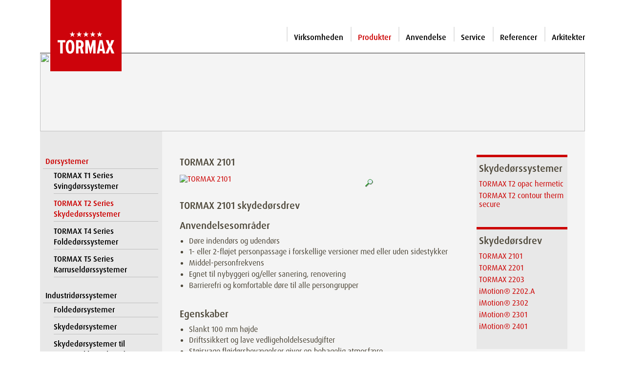

--- FILE ---
content_type: text/html; charset=UTF-8
request_url: https://www.tormax.dk/dk/1/produkter/automatiske-d-re/skyded-re/skyded-rsdrev/tormax-2101/tcomid_72.html?PHPSESSID=bkeobu7cstj77aovhvru0p3l2f
body_size: 5902
content:
<!DOCTYPE html>
<!--[if	 lt IE 7 ]><html class="ie ie6" lang="dk"> <![endif]-->
<!--[if IE 7 ]><html class="ie ie7" lang="dk"> <![endif]-->
<!--[if IE 8 ]><html class="ie ie8" lang="dk"> <![endif]-->
<!--[if (gte IE 9)|!(IE)]><!--><html lang="dk"> <!--<![endif]-->
<head>
<meta http-equiv="Content-Type" content="text/html; charset=utf-8" />
<meta name="Description"      content="Automatiske dørsystemer. The passion to drives door. TORMAX is one of the world's leading manufacturers of automatic doors." />
<meta name="Keywords"         content="" />
<meta name="page-topic"       content="" />
<meta name="page-type"        content="Information" />
<meta name="audience"         content="Alle" />
<meta name="author"           content="TORMAX | A Division of LANDERT Group AG" />
<meta name="publisher"        content="TORMAX | A Division of LANDERT Group AG" />
<meta name="copyright"        content="TORMAX | A Division of LANDERT Group AG" />
<meta name="revisit-after"    content="30 days" />
<meta name="date"             content="2023-09-14T09:10:24+00:00" />
<meta name="Content-Language" content="dk" />
<link rel="icon" href="https://www.tormax.com/images/favicons/favicon.ico"/>
<link rel="icon" href="https://www.tormax.com/images/favicons/favicon.svg" type="image/svg+xml">
<link rel="apple-touch-icon-precomposed" sizes="76x76" href="https://www.tormax.com/images/favicons/apple-touch-icon-76x76.png"/>
<link rel="apple-touch-icon-precomposed" sizes="120x120" href="https://www.tormax.com/images/favicons/apple-touch-icon-120x120.png"/>
<link rel="apple-touch-icon-precomposed" sizes="152x152" href="https://www.tormax.com/images/favicons/apple-touch-icon-152x152.png"/>
<link rel="apple-touch-icon-precomposed" sizes="512x512" href="https://www.tormax.com/images/favicons/apple-touch-icon-512x512.png"/>
<link rel="apple-touch-icon" href="https://www.tormax.com/images/favicons/apple-touch-icon-512x512.png"/>
<link rel="icon" type="image/png" href="https://www.tormax.com/images/favicons/favicon-16x16.png" sizes="16x16"/>
<link rel="icon" type="image/png" href="https://www.tormax.com/images/favicons/favicon-32x32.png" sizes="32x32"/>
<link rel="icon" type="image/png" href="https://www.tormax.com/images/favicons/favicon-96x96.png" sizes="96x96"/>
<link rel="icon" type="image/png" href="https://www.tormax.com/images/favicons/android-chrome-192x192.png" sizes="192x192"/>
<meta name="msapplication-square70x70logo" content="/images/favicons/tile-72x72.png"/>
<meta name="msapplication-square150x150logo" content="/images/favicons/tile-152x152.png"/>
<meta name="msapplication-square310x310logo" content="/images/favicons/tile-256x256.png"/>
<meta name="google-site-verification" content="7mer6F5dpEHtjcxCM7h2Tik7GzZSTNDj9mkce5IO8yE" />
<title>TORMAX | Produkter - Dørsystemer - TORMAX T2 Series<br>Skydedørssystemer - TORMAX 2101</title>

<meta http-equiv="Content-Style-Type" content="text/css" />
<meta name="viewport" content="width=device-width, initial-scale=1, maximum-scale=1">
<link type="text/css" media="screen, projection, print" rel="stylesheet" href="/css/bootstrap/bootstrap.min.css" />
<link type="text/css" media="screen, projection, print" rel="stylesheet" href="/css/bootstrap-icons/font/bootstrap-icons.min.css" />
<link rel="stylesheet" type="text/css" href="/scripts/jquery-ui-1.13.2/jquery-ui.min.css" media="screen, projection" />
<link rel="stylesheet" type="text/css" href="/css/tormax_main.css?20260122" media="screen, projection, print" />
<link rel="stylesheet" type="text/css" href="/css/jquery.mmenu.positioning.css" media="screen, projection, print" />
<link type="text/css" media="screen, projection, print" rel="stylesheet" href="/css/layout.css" />
<script src="/scripts/jquery-3.7.0.min.js"></script>
<script src="/scripts/jquery-ui-1.13.2/jquery-ui.min.js"></script>
<script src="/scripts/jquery.mmenu.min.all.js" type="text/javascript" language="javascript"></script>
<script src="/scripts/bootstrap/bootstrap.min.js" type="text/javascript" language="javascript"></script>
<script src="/scripts/functions.js" type="text/javascript" language="javascript"></script>
<link rel="stylesheet" type="text/css" href="/css/tormax_print.css" media="print" />
<!--[if lt IE 8]>
<link rel="stylesheet" type="text/css" media="screen" href="/css/ie.css" />
<![endif]-->
<!--[if lt IE 7]>
<link rel="stylesheet" type="text/css" media="screen" href="/css/ie6.css" />
<![endif]-->
<script type="text/javascript">
  // <![CDATA[
  var country = "TORMAX Worldwide";
  // ]]>
</script>
<!-- Google tag (gtag.js) -->
<script async src="https://www.googletagmanager.com/gtag/js?id=G-9PH7L7K579"></script>
<script>
  window.dataLayer = window.dataLayer || [];
  function gtag(){dataLayer.push(arguments);}
  gtag('js', new Date());

  gtag('config', 'G-9PH7L7K579');
</script>
</head>

<body>
	<div class="container">
    <header id="header" class="d-flex">			<span id="mobiburger" class="d-lg-none"><a id="hamburger" class="" href="#navi_mobile"><span></span></a></span>
    	<figure><a href="/dk?PHPSESSID=bkeobu7cstj77aovhvru0p3l2f" title="home" id="home_link"><img src="/images/template/tormax_logo.svg" alt="TORMAX Logo" id="logo" /></a></figure>
			<div id="header_right">
				<div id="print_slogan" style="margin-left: 200px;"></div>
				<div id="print_anschrift">TORMAX Danmark A/S | 7323 Give | info@tormax.dk</div>
				<div id="service_navigation" class=""> &nbsp;
                    </div>
				<div id="main_navigation" class="m-0 d-none d-lg-block">
																<ul>
<li><a title="Virksomheden" href="/dk/2/virksomheden.html?PHPSESSID=bkeobu7cstj77aovhvru0p3l2f">Virksomheden</a></li><li><a class="current" title="Produkter" href="/dk/1/produkter.html?PHPSESSID=bkeobu7cstj77aovhvru0p3l2f">Produkter</a></li><li><a title="Anvendelse" href="/dk/4/anvendelse.html?PHPSESSID=bkeobu7cstj77aovhvru0p3l2f">Anvendelse</a></li><li><a title="Service" href="/dk/6/service.html?PHPSESSID=bkeobu7cstj77aovhvru0p3l2f">Service</a></li><li><a title="Referencer" href="/dk/5/referencer.html?PHPSESSID=bkeobu7cstj77aovhvru0p3l2f">Referencer</a></li><li><a title="Arkitekter" href="/dk/7/arkitekter.html?PHPSESSID=bkeobu7cstj77aovhvru0p3l2f">Arkitekter</a></li></ul>									</div>
			</div>
    </header><!--Ende Header -->

    <div id="content">    	<div id="impressions">
							<img src="https://www.tormax.com/images/impressions/TX_50_Product.jpg">
						</div>
<div id="main" class="wrapper d-flex align-items-stretch">
<div id="div_navigation_links" class="pt-md-5 d-none d-lg-block">
<ul class="three columns navmenu" id="navigation_links">
<li class="current">
<a title="Dørsystemer" href="/dk/1/produkter/d-rsystemer/tcomid_35.html?PHPSESSID=bkeobu7cstj77aovhvru0p3l2f">Dørsystemer</a><ul>
<li class="sub"><a title="TORMAX T1 Series<br>Svingdørssystemer" href="/dk/1/produkter/d-rsystemer/tormax-t1-series-br-svingd-rssystemer/tcomid_38.html">TORMAX T1 Series<br>Svingdørssystemer</a>
<ul>
</ul>
</li>
<li class="current"><a title="TORMAX T2 Series<br>Skydedørssystemer" href="/dk/1/produkter/d-rsystemer/tormax-t2-series-br-skyded-rssystemer/tcomid_37.html">TORMAX T2 Series<br>Skydedørssystemer</a>
<ul>
</ul>
</li>
<li><a title="TORMAX T4 Series<br>Foldedørssystemer" href="/dk/1/produkter/d-rsystemer/tormax-t4-series-br-folded-rssystemer/tcomid_40.html">TORMAX T4 Series<br>Foldedørssystemer</a>
</li>
<li><a title="TORMAX T5 Series<br>Karruseldørssystemer" href="/dk/1/produkter/d-rsystemer/tormax-t5-series-br-karruseld-rssystemer/tcomid_39.html">TORMAX T5 Series<br>Karruseldørssystemer</a>
</li>
</ul>
</li>
<li style="display:none;">
<a title="iMotion Teknologi" href="/dk/1/produkter/imotion-teknologi/tcomid_48.html?PHPSESSID=bkeobu7cstj77aovhvru0p3l2f">iMotion Teknologi</a></li>
<li style="display:none;">
<a title="Sikre automatiske døre" href="/dk/1/produkter/sikre-automatiske-d-re/tcomid_60.html?PHPSESSID=bkeobu7cstj77aovhvru0p3l2f">Sikre automatiske døre</a></li>
<li style="padding-bottom:18px; display:none;">
<a title="Downloads" href="/dk/1/produkter/downloads/tcomid_41.html?PHPSESSID=bkeobu7cstj77aovhvru0p3l2f">Downloads</a></li>
<li>
<a title="Industridørssystemer" href="/dk/1/produkter/industrid-rssystemer/tcomid_89.html?PHPSESSID=bkeobu7cstj77aovhvru0p3l2f">Industridørssystemer</a><ul>
<li><a title="Foldedørsystemer" href="/dk/1/produkter/d-rsystemer/folded-rsystemer/tcomid_90.html?PHPSESSID=bkeobu7cstj77aovhvru0p3l2f">Foldedørsystemer</a>
</li>
<li><a title="Skydedørsystemer" href="/dk/1/produkter/d-rsystemer/skyded-rsystemer/tcomid_92.html?PHPSESSID=bkeobu7cstj77aovhvru0p3l2f">Skydedørsystemer</a>
</li>
<li><a title="Skydedørsystemer til sammenklappelige døre" href="/dk/1/produkter/d-rsystemer/skyded-rsystemer-til-sammenklappelige-d-re/tcomid_91.html?PHPSESSID=bkeobu7cstj77aovhvru0p3l2f">Skydedørsystemer til sammenklappelige døre</a>
</li>
<li><a title="Teleskopiske skydedørsystemer" href="/dk/1/produkter/d-rsystemer/teleskopiske-skyded-rsystemer/tcomid_93.html?PHPSESSID=bkeobu7cstj77aovhvru0p3l2f">Teleskopiske skydedørsystemer</a>
</li>
<li><a title="Vandrette sektionsdørsystemer" href="/dk/1/produkter/d-rsystemer/vandrette-sektionsd-rsystemer/tcomid_94.html?PHPSESSID=bkeobu7cstj77aovhvru0p3l2f">Vandrette sektionsdørsystemer</a>
</li>
</ul>
</li>
<li class="nav2_padding" style="margin-top:20px;">
<a title="Sikkerhedsnorm DS EN 16005 " href="/dk/91/produkter/sikkerhedsnorm-ds-en-16005.html?PHPSESSID=bkeobu7cstj77aovhvru0p3l2f">Sikkerhedsnorm DS EN 16005 </a></li>
<li>
<a title="Lufttæpper" href="/dk/24/produkter/luftt-pper.html?PHPSESSID=bkeobu7cstj77aovhvru0p3l2f">Lufttæpper</a><ul>
<li><a title="Styring og vandregulering" href="/dk/26/produkter/d-rsystemer/styring-og-vandregulering.html?PHPSESSID=bkeobu7cstj77aovhvru0p3l2f">Styring og vandregulering</a>
</li>
<li><a title="Standard" href="/dk/27/produkter/d-rsystemer/standard.html?PHPSESSID=bkeobu7cstj77aovhvru0p3l2f">Standard</a>
</li>
<li><a title="Indbygning" href="/dk/41/produkter/d-rsystemer/indbygning.html?PHPSESSID=bkeobu7cstj77aovhvru0p3l2f">Indbygning</a>
</li>
<li><a title="Design" href="/dk/42/produkter/d-rsystemer/design.html?PHPSESSID=bkeobu7cstj77aovhvru0p3l2f">Design</a>
</li>
<li><a title="Industri" href="/dk/43/produkter/d-rsystemer/industri.html?PHPSESSID=bkeobu7cstj77aovhvru0p3l2f">Industri</a>
</li>
<li><a title="Karruseldør" href="/dk/45/produkter/d-rsystemer/karruseld-r.html?PHPSESSID=bkeobu7cstj77aovhvru0p3l2f">Karruseldør</a>
</li>
</ul>
</li>
<li>
<a title="SEA Port- og Bomanlæg" href="/dk/68/produkter/sea-port--og-bomanl-g.html?PHPSESSID=bkeobu7cstj77aovhvru0p3l2f">SEA Port- og Bomanlæg</a><ul>
<li><a title="Bomanlæg" href="/dk/69/produkter/d-rsystemer/bomanl-g.html?PHPSESSID=bkeobu7cstj77aovhvru0p3l2f">Bomanlæg</a>
</li>
<li><a title="Skydeporte" href="/dk/70/produkter/d-rsystemer/skydeporte.html?PHPSESSID=bkeobu7cstj77aovhvru0p3l2f">Skydeporte</a>
</li>
<li><a title="Hængslede porte" href="/dk/71/produkter/d-rsystemer/h-ngslede-porte.html?PHPSESSID=bkeobu7cstj77aovhvru0p3l2f">Hængslede porte</a>
</li>
<li><a title="Pullerter" href="/dk/72/produkter/d-rsystemer/pullerter.html?PHPSESSID=bkeobu7cstj77aovhvru0p3l2f">Pullerter</a>
</li>
</ul>
</li>
</ul>
</div>
     <div id="main_content" class="p-4 p-md-5 pt-md-5 container" >
				<div id="main_container" class="row">
            
<script src="/scripts/jquery.magnify-1.0.2.js" type="text/javascript" language="javascript" charset="utf-8"></script>
<script type="text/javascript">

$(function() {
	$("#d1").magnify({
	lensWidth: 60,
	lensHeight: 60,
      onBeforeShow : function() {
          if ($.browser.msie && $.browser.version == '6.0')
               $("select").css("visibility","hidden");
          },
     onAfterHide : function() {
          if ($.browser.msie && $.browser.version == '6.0')
               $("select").css("visibility","visible");
     }
}); 
});
</script>

<div class="col-12 col-lg-9 ps-0 mb-2">
    	<h1>TORMAX 2101</h1>
    	<a href="https://www.tormax.com/images/website/produkte-fotos/tormax-2101-drive_240_1111_280.jpg" id="d1"><img src="https://www.tormax.com/images/website/produkte-fotos/tormax-2101-drive-mid_240_400_101.jpg" width="400" height="101" alt="TORMAX 2101" title="TORMAX 2101" /><p class="bild_legende_blank">&nbsp;</p></a><img style="display:block;margin-left:380px;margin-top:-35px;" src="/images/lupe.gif" width="16" height="16" alt="Lupe" />    <div style="height:20px;" class="clear_div"></div>
    <div style="padding-right:20px;">
        <h3>TORMAX 2101 skyded&oslash;rsdrev</h3>
<h3>Anvendelsesomr&aring;der</h3>
<ul>
<li>D&oslash;re indend&oslash;rs og udend&oslash;rs</li>
<li>1- eller 2-fl&oslash;jet personpassage i forskellige versioner med eller uden sidestykker</li>
<li>Middel-personfrekvens</li>
<li>Egnet til nybyggeri og/eller sanering, renovering</li>
<li>Barrierefri og komfortable d&oslash;re til alle persongrupper</li>
</ul>
<h3>Egenskaber</h3>
<ul>
<li>Slankt 100 mm h&oslash;jde</li>
<li>Driftssikkert og lave vedligeholdelsesudgifter</li>
<li>St&oslash;jsvage fl&oslash;jd&oslash;rsbev&aelig;gelser giver en behagelig atmosf&aelig;re</li>
<li>Elektromekanisk skyded&oslash;rsdrev med DC-motor</li>
<li>Programmerbar og selvindl&aelig;rende processorstyring</li>
</ul>
<h3>Tekniske detaljer</h3>
<ul>
<li>D&oslash;rfl&oslash;jens v&aelig;gt maks:. 1 &times; 100 kg eller 2 &times; 100 kg</li>
<li>D&oslash;rens &aring;bningsbredde:<br />enfl&oslash;jet: 800 &ndash; 2000 mm<br />tofl&oslash;jet: 800 &ndash; 2900 mm</li>
</ul>
<h3>Tilbeh&oslash;r (option)</h3>
<ul>
<li>Betjeningspanel med 5 driftsformer (yderligere: reduceret &aring;bning og udgang)</li>
<li>T&amp;Elektromekanisk l&aring;s</li>
<li>N&oslash;glekontakt</li>
<li>N&oslash;dstr&oslash;msmodul for n&oslash;d&aring;bnefunktion</li>
<li>N&oslash;dstr&oslash;msmodul for n&oslash;d&aring;bnefunktion samt tidsbegr&aelig;nset fortsat drift</li>
</ul>
<h3>Opfyldte direktiver og normer</h3>
<ul>
<li>CE (2006/95/EG, 2004/108/EG, 2006/42/EG)</li>
<li>T&uuml;V (EN 16005, 1 million cyklusser med 4000 cyklusser pr. dag)</li>
<li>RoHS</li>
</ul>    </div>
    <div class="clear_div"></div>
    
</div><!-- layout_width_76 -->

<div class="col-12 col-lg-3 pe-0 mt-4 mt-md-0">
<div class="d-none d-lg-block"><div id="nav5_menu">
<h3>Skydedørssystemer</h3>
<ul class="ul_none_bullet">
<li><a title="TORMAX T2 opac hermetic" href="/dk/1/produkter/d-rsystemer/tormax-t2-series-br-skyded-rssystemer//tormax-t2-opac-hermetic/tcomid_83.html?PHPSESSID=bkeobu7cstj77aovhvru0p3l2f">TORMAX T2 opac hermetic</a></li>
<li><a title="TORMAX T2 contour therm secure" href="/dk/1/produkter/d-rsystemer/tormax-t2-series-br-skyded-rssystemer//tormax-t2-contour-therm-secure/tcomid_84.html?PHPSESSID=bkeobu7cstj77aovhvru0p3l2f">TORMAX T2 contour therm secure</a></li>
</li>
</ul>
</div><div id="nav5_menu">
<h3>Skydedørsdrev</h3>
<ul class="ul_none_bullet">
<li class="current"><a title="TORMAX 2101" href="/dk/1/produkter/d-rsystemer/tormax-t2-series-br-skyded-rssystemer//tormax-2101/tcomid_72.html?PHPSESSID=bkeobu7cstj77aovhvru0p3l2f">TORMAX 2101</a></li>
<li><a title="TORMAX 2201" href="/dk/1/produkter/d-rsystemer/tormax-t2-series-br-skyded-rssystemer//tormax-2201/tcomid_45.html?PHPSESSID=bkeobu7cstj77aovhvru0p3l2f">TORMAX 2201</a></li>
<li><a title="TORMAX 2203" href="/dk/1/produkter/d-rsystemer/tormax-t2-series-br-skyded-rssystemer//tormax-2203/tcomid_95.html?PHPSESSID=bkeobu7cstj77aovhvru0p3l2f">TORMAX 2203</a></li>
<li><a title="iMotion® 2202.A" href="/dk/1/produkter/d-rsystemer/tormax-t2-series-br-skyded-rssystemer//imotion-2202-a/tcomid_62.html?PHPSESSID=bkeobu7cstj77aovhvru0p3l2f">iMotion® 2202.A</a></li>
<li><a title="iMotion® 2302" href="/dk/1/produkter/d-rsystemer/tormax-t2-series-br-skyded-rssystemer//imotion-2302/tcomid_73.html?PHPSESSID=bkeobu7cstj77aovhvru0p3l2f">iMotion® 2302</a></li>
<li><a title="iMotion® 2301" href="/dk/1/produkter/d-rsystemer/tormax-t2-series-br-skyded-rssystemer//imotion-2301/tcomid_42.html?PHPSESSID=bkeobu7cstj77aovhvru0p3l2f">iMotion® 2301</a></li>
<li><a title="iMotion® 2401" href="/dk/1/produkter/d-rsystemer/tormax-t2-series-br-skyded-rssystemer//imotion-2401/tcomid_43.html?PHPSESSID=bkeobu7cstj77aovhvru0p3l2f">iMotion® 2401</a></li>
</li>
</ul>
</div></div></div>
<div class="col-12 p-0 mt-4 mt-md-0 antrieb_download">
<p></p><div class="link_box">
<h3>Downloads</h3>
<ul class="ul_none_bullet ul_bullet">
<li><a href="https://www.tormax.com/file_download/mama/tormax/PDF/wt-342_da_broschuere_t2_sliding_door_system_low.pdf" target="_blank">Brochure | TORMAX T2 Series sliding door systems</a></li>
<li><a href="https://www.tormax.com/file_download/mama/tormax/PDF/wt-351_da_brochure_ip65_ip68_low.pdf" target="_blank">Brochure | TORMAX IP65 and IP68 system solutions</a></li>
<li><a href="https://www.tormax.com/file_download/mama/tormax/PDF/wt-333_da_image_low.pdf" target="_blank">Brochure | TORMAX "the passion to drive doors"</a></li>
<li><a href="https://www.tormax.com/file_download/mama/tormax/PDF/we076_en_sqs_iso9001_landert_0924.pdf" target="_blank">Certificate | SQS ISO 9001:2015 LANDERT Group AG</a></li>
<li><a href="https://www.tormax.com/file_download/mama/tormax/PDF/t2048_d_zertifikat_2101_2202A_2301_2401_IP68.pdf" target="_blank">Certificate | Eurofins, IP68 - TORMAX 2101, iMotion 2202.A, 2301 and 2401 sliding door drives</a></li>
<li><a href="https://www.tormax.com/file_download/mama/tormax/PDF/t2135_en_certificate_tuev_tormax_t2_2101_2203.pdf" target="_blank">Certificate | TÜV - TORMAX T2 systems and drives - TORMAX 2101, 2101.IP68, 2203, 2203.HB, 2203.UL, 2203.HB-UL</a></li>
<li><a href="https://www.tormax.com/file_download/mama/tormax/PDF/t2136_en_certificate_ul325_tormax_t2_2101_2203.pdf" target="_blank">Certificate | TÜV (UL) - T2 systems and drives - TORMAX 2101, 2101.IP68, 2203, 2203.HB, 2203.UL, 2203.HB-UL</a></li>
<li><a href="https://www.tormax.com/file_download/mama/tormax/PDF/wt_267_e_flyer_lr_32therm.pdf" target="_blank">Flyer | LR 32THERM</a></li>
<li><a href="https://www.tormax.com/file_download/mama/tormax/PDF/t_1420_e_barrierefreies_bauen.pdf" target="_blank">Planning Document | Barrier-Free Building</a></li>
<li><a href="https://www.tormax.com/file_download/mama/tormax/PDF/t_1772_EN16005_Planungsunterlage.pdf" target="_blank">Planning Document | EN 16005</a></li>
<li><a href="https://www.tormax.com/file_download/mama/tormax/PDF/t_1668_daen_t2101.pdf" target="_blank">Product information | TORMAX 2101 sliding door drive</a></li>

</ul>
</div><!-- link_box -->
</div><!-- layout_width_24 -->
			</div><!-- main_container -->            </div><!-- main_content -->
                        
        </div><!-- main -->
    <!--Nicht auf Startseite-->
	    </div><!-- background_left -->
    		<div id="footer">
      <ul id="service_links">
<li><a title="Kontakt" href="/dk/20/kontakt.html?PHPSESSID=bkeobu7cstj77aovhvru0p3l2f">Kontakt</a></li>
<li><a title="Sitemap" href="/dk/19/sitemap.html?PHPSESSID=bkeobu7cstj77aovhvru0p3l2f">Sitemap</a></li>
<li><a title="Juridisk" href="/dk/9/juridisk.html?PHPSESSID=bkeobu7cstj77aovhvru0p3l2f">Juridisk</a></li>
<li><a title="Disclaimer" href="/dk/8/disclaimer.html?PHPSESSID=bkeobu7cstj77aovhvru0p3l2f">Disclaimer</a></li>
</ul>
      <div id="copyright">&copy;&nbsp;2026&nbsp;&nbsp;<a href="http://www.tormax.com" target="_blank">TORMAX</a></div>
    </div><!-- footer --> 
    </div><!-- content -->  
    <nav id="navi_mobile">
    
	<ul>
<li><a href="/dk/2/virksomheden.html?PHPSESSID=bkeobu7cstj77aovhvru0p3l2f">Virksomheden</a>
	<ul>
<li><a href="/dk/11/virksomheden/pr-sentation.html?PHPSESSID=bkeobu7cstj77aovhvru0p3l2f">Præsentation</a></li>
<li><a href="/dk/3/virksomheden/nyheder.html?PHPSESSID=bkeobu7cstj77aovhvru0p3l2f">Nyheder</a></li>
<li><a href="/dk/10/virksomheden/kontakt.html?PHPSESSID=bkeobu7cstj77aovhvru0p3l2f">Kontakt</a>
	<ul>
<li><a href="/dk/18/virksomheden/kontakt/e-mail.html?PHPSESSID=bkeobu7cstj77aovhvru0p3l2f">E-Mail</a></li>
<li><a href="/dk/22/virksomheden/kontakt/s-dan-finder-du-os.html?PHPSESSID=bkeobu7cstj77aovhvru0p3l2f">Sådan finder du os</a></li>
</ul>
</li>
<li><a href="/dk/23/virksomheden/job-hos-tormax.html?PHPSESSID=bkeobu7cstj77aovhvru0p3l2f">Job hos TORMAX</a></li>
</ul>
</li>
<li class="current"><a href="/dk/1/produkter.html?PHPSESSID=bkeobu7cstj77aovhvru0p3l2f">Produkter</a>
	<ul>
<li><a href="/dk/1/produkter/d-rsystemer/tcomid_35.html?PHPSESSID=bkeobu7cstj77aovhvru0p3l2f">Dørsystemer</a>
	<ul>
<li><a href="/dk/1/produkter/d-rsystemer/tormax-t1-series-br-svingd-rssystemer/tcomid_38.html?PHPSESSID=bkeobu7cstj77aovhvru0p3l2f">TORMAX T1 Series<br>Svingdørssystemer</a>
	<ul>
<li><a href="/dk/1/produkter/d-rsystemer/tormax-t1-series-br-svingd-rssystemer/svingd-rsdrev/tcomid_52.html?PHPSESSID=bkeobu7cstj77aovhvru0p3l2f">Svingdørsdrev</a>
	<ul>
<li><a href="/dk/1/produkter/d-rsystemer/tormax-t1-series-br-svingd-rssystemer/svingd-rsdrev/tormax-1102/tcomid_78.html?PHPSESSID=bkeobu7cstj77aovhvru0p3l2f">TORMAX 1102</a></li>
<li><a href="/dk/1/produkter/d-rsystemer/tormax-t1-series-br-svingd-rssystemer/svingd-rsdrev/tormax-1201/tcomid_79.html?PHPSESSID=bkeobu7cstj77aovhvru0p3l2f">TORMAX 1201</a></li>
<li><a href="/dk/1/produkter/d-rsystemer/tormax-t1-series-br-svingd-rssystemer/svingd-rsdrev/imotion-1301/tcomid_53.html?PHPSESSID=bkeobu7cstj77aovhvru0p3l2f">iMotion® 1301</a></li>
<li><a href="/dk/1/produkter/d-rsystemer/tormax-t1-series-br-svingd-rssystemer/svingd-rsdrev/imotion-1302-ki/tcomid_86.html?PHPSESSID=bkeobu7cstj77aovhvru0p3l2f">iMotion® 1302.KI</a></li>
<li><a href="/dk/1/produkter/d-rsystemer/tormax-t1-series-br-svingd-rssystemer/svingd-rsdrev/imotion-1401/tcomid_54.html?PHPSESSID=bkeobu7cstj77aovhvru0p3l2f">iMotion® 1401</a></li>
</ul>
</li>
</ul>
</li>
<li><a href="/dk/1/produkter/d-rsystemer/tormax-t2-series-br-skyded-rssystemer/tcomid_37.html?PHPSESSID=bkeobu7cstj77aovhvru0p3l2f">TORMAX T2 Series<br>Skydedørssystemer</a>
	<ul>
<li><a href="/dk/1/produkter/d-rsystemer/tormax-t2-series-br-skyded-rssystemer/skyded-rssystemer/tcomid_82.html?PHPSESSID=bkeobu7cstj77aovhvru0p3l2f">Skydedørssystemer</a>
	<ul>
<li><a href="/dk/1/produkter/d-rsystemer/tormax-t2-series-br-skyded-rssystemer/skyded-rssystemer/tormax-t2-opac-hermetic/tcomid_83.html?PHPSESSID=bkeobu7cstj77aovhvru0p3l2f">TORMAX T2 opac hermetic</a></li>
<li><a href="/dk/1/produkter/d-rsystemer/tormax-t2-series-br-skyded-rssystemer/skyded-rssystemer/tormax-t2-contour-therm-secure/tcomid_84.html?PHPSESSID=bkeobu7cstj77aovhvru0p3l2f">TORMAX T2 contour therm secure</a></li>
</ul>
</li>
<li><a href="/dk/1/produkter/d-rsystemer/tormax-t2-series-br-skyded-rssystemer/skyded-rsdrev/tcomid_46.html?PHPSESSID=bkeobu7cstj77aovhvru0p3l2f">Skydedørsdrev</a>
	<ul>
<li class="current"><a href="/dk/1/produkter/d-rsystemer/tormax-t2-series-br-skyded-rssystemer/skyded-rsdrev/tormax-2101/tcomid_72.html?PHPSESSID=bkeobu7cstj77aovhvru0p3l2f">TORMAX 2101</a></li>
<li><a href="/dk/1/produkter/d-rsystemer/tormax-t2-series-br-skyded-rssystemer/skyded-rsdrev/tormax-2201/tcomid_45.html?PHPSESSID=bkeobu7cstj77aovhvru0p3l2f">TORMAX 2201</a></li>
<li><a href="/dk/1/produkter/d-rsystemer/tormax-t2-series-br-skyded-rssystemer/skyded-rsdrev/tormax-2203/tcomid_95.html?PHPSESSID=bkeobu7cstj77aovhvru0p3l2f">TORMAX 2203</a></li>
<li><a href="/dk/1/produkter/d-rsystemer/tormax-t2-series-br-skyded-rssystemer/skyded-rsdrev/imotion-2202-a/tcomid_62.html?PHPSESSID=bkeobu7cstj77aovhvru0p3l2f">iMotion® 2202.A</a></li>
<li><a href="/dk/1/produkter/d-rsystemer/tormax-t2-series-br-skyded-rssystemer/skyded-rsdrev/imotion-2302/tcomid_73.html?PHPSESSID=bkeobu7cstj77aovhvru0p3l2f">iMotion® 2302</a></li>
<li><a href="/dk/1/produkter/d-rsystemer/tormax-t2-series-br-skyded-rssystemer/skyded-rsdrev/imotion-2301/tcomid_42.html?PHPSESSID=bkeobu7cstj77aovhvru0p3l2f">iMotion® 2301</a></li>
<li><a href="/dk/1/produkter/d-rsystemer/tormax-t2-series-br-skyded-rssystemer/skyded-rsdrev/imotion-2401/tcomid_43.html?PHPSESSID=bkeobu7cstj77aovhvru0p3l2f">iMotion® 2401</a></li>
</ul>
</li>
</ul>
</li>
<li><a href="/dk/1/produkter/d-rsystemer/tormax-t4-series-br-folded-rssystemer/tcomid_40.html?PHPSESSID=bkeobu7cstj77aovhvru0p3l2f">TORMAX T4 Series<br>Foldedørssystemer</a></li>
<li><a href="/dk/1/produkter/d-rsystemer/tormax-t5-series-br-karruseld-rssystemer/tcomid_39.html?PHPSESSID=bkeobu7cstj77aovhvru0p3l2f">TORMAX T5 Series<br>Karruseldørssystemer</a></li>
</ul>
</li>
<li><a href="/dk/1/produkter/imotion-teknologi/tcomid_48.html?PHPSESSID=bkeobu7cstj77aovhvru0p3l2f">iMotion Teknologi</a></li>
<li><a href="/dk/1/produkter/sikre-automatiske-d-re/tcomid_60.html?PHPSESSID=bkeobu7cstj77aovhvru0p3l2f">Sikre automatiske døre</a></li>
<li><a href="/dk/1/produkter/downloads/tcomid_41.html?PHPSESSID=bkeobu7cstj77aovhvru0p3l2f">Downloads</a></li>
<li><a href="/dk/1/produkter/industrid-rssystemer/tcomid_89.html?PHPSESSID=bkeobu7cstj77aovhvru0p3l2f">Industridørssystemer</a>
	<ul>
<li><a href="/dk/1/produkter/industrid-rssystemer/folded-rsystemer/tcomid_90.html?PHPSESSID=bkeobu7cstj77aovhvru0p3l2f">Foldedørsystemer</a></li>
<li><a href="/dk/1/produkter/industrid-rssystemer/skyded-rsystemer/tcomid_92.html?PHPSESSID=bkeobu7cstj77aovhvru0p3l2f">Skydedørsystemer</a></li>
<li><a href="/dk/1/produkter/industrid-rssystemer/skyded-rsystemer-til-sammenklappelige-d-re/tcomid_91.html?PHPSESSID=bkeobu7cstj77aovhvru0p3l2f">Skydedørsystemer til sammenklappelige døre</a></li>
<li><a href="/dk/1/produkter/industrid-rssystemer/teleskopiske-skyded-rsystemer/tcomid_93.html?PHPSESSID=bkeobu7cstj77aovhvru0p3l2f">Teleskopiske skydedørsystemer</a></li>
<li><a href="/dk/1/produkter/industrid-rssystemer/vandrette-sektionsd-rsystemer/tcomid_94.html?PHPSESSID=bkeobu7cstj77aovhvru0p3l2f">Vandrette sektionsdørsystemer</a></li>
</ul>
</li>
<li><a href="/dk/91/produkter/sikkerhedsnorm-ds-en-16005.html?PHPSESSID=bkeobu7cstj77aovhvru0p3l2f">Sikkerhedsnorm DS EN 16005 </a></li>
<li><a href="/dk/24/produkter/luftt-pper.html?PHPSESSID=bkeobu7cstj77aovhvru0p3l2f">Lufttæpper</a>
	<ul>
<li><a href="/dk/26/produkter/luftt-pper/styring-og-vandregulering.html?PHPSESSID=bkeobu7cstj77aovhvru0p3l2f">Styring og vandregulering</a></li>
<li><a href="/dk/27/produkter/luftt-pper/standard.html?PHPSESSID=bkeobu7cstj77aovhvru0p3l2f">Standard</a></li>
<li><a href="/dk/41/produkter/luftt-pper/indbygning.html?PHPSESSID=bkeobu7cstj77aovhvru0p3l2f">Indbygning</a></li>
<li><a href="/dk/42/produkter/luftt-pper/design.html?PHPSESSID=bkeobu7cstj77aovhvru0p3l2f">Design</a></li>
<li><a href="/dk/43/produkter/luftt-pper/industri.html?PHPSESSID=bkeobu7cstj77aovhvru0p3l2f">Industri</a></li>
<li><a href="/dk/45/produkter/luftt-pper/karruseld-r.html?PHPSESSID=bkeobu7cstj77aovhvru0p3l2f">Karruseldør</a></li>
</ul>
</li>
<li><a href="/dk/68/produkter/sea-port--og-bomanl-g.html?PHPSESSID=bkeobu7cstj77aovhvru0p3l2f">SEA Port- og Bomanlæg</a>
	<ul>
<li><a href="/dk/69/produkter/sea-port--og-bomanl-g/bomanl-g.html?PHPSESSID=bkeobu7cstj77aovhvru0p3l2f">Bomanlæg</a>
	<ul>
<li><a href="/dk/73/produkter/sea-port--og-bomanl-g/bomanl-g/vela-industri.html?PHPSESSID=bkeobu7cstj77aovhvru0p3l2f">VELA Industri</a></li>
<li><a href="/dk/74/produkter/sea-port--og-bomanl-g/bomanl-g/vela-sprint.html?PHPSESSID=bkeobu7cstj77aovhvru0p3l2f">VELA Sprint</a></li>
</ul>
</li>
<li><a href="/dk/70/produkter/sea-port--og-bomanl-g/skydeporte.html?PHPSESSID=bkeobu7cstj77aovhvru0p3l2f">Skydeporte</a>
	<ul>
<li><a href="/dk/75/produkter/sea-port--og-bomanl-g/skydeporte/saturn-600.html?PHPSESSID=bkeobu7cstj77aovhvru0p3l2f">Saturn 600</a></li>
</ul>
</li>
<li><a href="/dk/71/produkter/sea-port--og-bomanl-g/h-ngslede-porte.html?PHPSESSID=bkeobu7cstj77aovhvru0p3l2f">Hængslede porte</a>
	<ul>
<li><a href="/dk/76/produkter/sea-port--og-bomanl-g/h-ngslede-porte/half-tank.html?PHPSESSID=bkeobu7cstj77aovhvru0p3l2f">Half Tank</a></li>
<li><a href="/dk/77/produkter/sea-port--og-bomanl-g/h-ngslede-porte/full-tank.html?PHPSESSID=bkeobu7cstj77aovhvru0p3l2f">Full Tank</a></li>
<li><a href="/dk/78/produkter/sea-port--og-bomanl-g/h-ngslede-porte/lyra-800.html?PHPSESSID=bkeobu7cstj77aovhvru0p3l2f">Lyra 800</a></li>
<li><a href="/dk/79/produkter/sea-port--og-bomanl-g/h-ngslede-porte/compact-800.html?PHPSESSID=bkeobu7cstj77aovhvru0p3l2f">Compact 800</a></li>
<li><a href="/dk/80/produkter/sea-port--og-bomanl-g/h-ngslede-porte/ger-dx.html?PHPSESSID=bkeobu7cstj77aovhvru0p3l2f">GER DX</a></li>
</ul>
</li>
<li><a href="/dk/72/produkter/sea-port--og-bomanl-g/pullerter.html?PHPSESSID=bkeobu7cstj77aovhvru0p3l2f">Pullerter</a>
	<ul>
<li><a href="/dk/81/produkter/sea-port--og-bomanl-g/pullerter/bull.html?PHPSESSID=bkeobu7cstj77aovhvru0p3l2f">Bull </a></li>
</ul>
</li>
</ul>
</li>
</ul>
</li>
<li><a href="/dk/4/anvendelse.html?PHPSESSID=bkeobu7cstj77aovhvru0p3l2f">Anvendelse</a>
	<ul>
<li><a href="/dk/4/applikationer/ip65-ip68-systeml-sninger/tcomid_97.html?PHPSESSID=bkeobu7cstj77aovhvru0p3l2f">IP65 / IP68 systemløsninger</a></li>
<li><a href="/dk/4/applikationer/hermetiske-d-re/tcomid_67.html?PHPSESSID=bkeobu7cstj77aovhvru0p3l2f">Hermetiske døre</a></li>
<li><a href="/dk/4/applikationer/flugt--og-redningsvej/tcomid_64.html?PHPSESSID=bkeobu7cstj77aovhvru0p3l2f">Flugt- og redningsvej</a></li>
<li><a href="/dk/4/applikationer/indbrudsh-mning-med-modstandsklasse-2-og-3/tcomid_65.html?PHPSESSID=bkeobu7cstj77aovhvru0p3l2f">Indbrudshæmning med modstandsklasse 2 og 3</a></li>
<li><a href="/dk/4/applikationer/brand--og-r-gd-re/tcomid_63.html?PHPSESSID=bkeobu7cstj77aovhvru0p3l2f">Brand- og røgdøre</a></li>
<li><a href="/dk/4/applikationer/sammenkobling/tcomid_68.html?PHPSESSID=bkeobu7cstj77aovhvru0p3l2f">Sammenkobling</a></li>
<li><a href="/dk/4/applikationer/barrierefri-indgange/tcomid_49.html?PHPSESSID=bkeobu7cstj77aovhvru0p3l2f">Barrierefri indgange</a></li>
<li><a href="/dk/4/applikationer/hygiejnesikkerhed/tcomid_87.html?PHPSESSID=bkeobu7cstj77aovhvru0p3l2f">Hygiejnesikkerhed</a></li>
<li><a href="/dk/4/applikationer/engagement-for-mennesker-og-milj/tcomid_70.html?PHPSESSID=bkeobu7cstj77aovhvru0p3l2f">Engagement for mennesker og miljø</a></li>
<li><a href="/dk/4/applikationer/individuelle-l-sninger/tcomid_51.html?PHPSESSID=bkeobu7cstj77aovhvru0p3l2f">Individuelle løsninger</a></li>
</ul>
</li>
<li><a href="/dk/6/service.html?PHPSESSID=bkeobu7cstj77aovhvru0p3l2f">Service</a></li>
<li><a href="/dk/5/referencer.html?PHPSESSID=bkeobu7cstj77aovhvru0p3l2f">Referencer</a></li>
<li><a href="/dk/7/arkitekter.html?PHPSESSID=bkeobu7cstj77aovhvru0p3l2f">Arkitekter</a></li>
<li><a href="/dk/20/kontakt.html?PHPSESSID=bkeobu7cstj77aovhvru0p3l2f">Kontakt</a></li>
<li><a href="/dk/19/sitemap.html?PHPSESSID=bkeobu7cstj77aovhvru0p3l2f">Sitemap</a></li>
<li><a href="/dk/9/juridisk.html?PHPSESSID=bkeobu7cstj77aovhvru0p3l2f">Juridisk</a>
</li>
<li><a href="/dk/8/disclaimer.html?PHPSESSID=bkeobu7cstj77aovhvru0p3l2f">Disclaimer</a></li>
</ul>
    </nav>
</div><!-- container -->
<script type="text/javascript">
// <![CDATA[
var pfad = "/";
// ]]>
</script>
</body>
</html>

--- FILE ---
content_type: text/css
request_url: https://www.tormax.dk/css/layout.css
body_size: 2565
content:
/*
* Skeleton V1.1
* Copyright 2011, Dave Gamache
* www.getskeleton.com
* Free to use under the MIT license.
* http://www.opensource.org/licenses/mit-license.php
* 8/17/2011
*/

/* Table of Content
==================================================
	#Site Styles
	#Page Styles
	#Media Queries
	#Font-Face */

/* #Site Styles
================================================== */

/* #Page Styles
================================================== */

/* #Media Queries
================================================== */

	/* bootstrap */
	@media only screen and (min-width: 1200px) and (max-width: 1395px) {
		#home_content .home_boxes {  margin: 20px 0 0 0; }
		#bildbanner, #bildbanner section { width: 1116px; height: 603px; }
		#bildbanner img.img_slide { width: 1116px; height: 603px; }
		#home_content .box_arrow img { width: 12px; }
		#home_content .box_content h1 { font-size: 1em; }
    /* #homepage_slide_box { bottom: 150px; }
		#bildbanner #homepage_slide_box .homepage_slide_pikto img { width: 60px; height: auto; }
		#bildbanner #homepage_slide_box .homepage_slide_pikto_covid img { width: 150px; height: auto; }
    #homepage_slide_box .homepage_slide_title, #homepage_slide_box .homepage_slide_text, #homepage_slide_box .homepage_slide_pikto { padding-left: 40px; } */
	}
	@media only screen and (min-width: 992px) and (max-width: 1199px) {
		#main { min-height: 590px; }
		#home_content .home_boxes { height: 65px; margin: 20px 0 0 0; }
		#bildbanner, #bildbanner section { width: 936px; height: 505px; }
		#bildbanner img.img_slide { width: 936px; height: 505px; }
		#home_content .box_arrow img { width: 12px; }
		#home_content .box_content h1 { font-size: 1em; }
		#nav5_menu h3 { font-size: 1rem }		
	}
	@media only screen and (min-width: 768px) and (max-width: 991px) {
		#home_content { min-height: 80px; }
		/* #home_content .home_boxes { height: auto;  margin: 10px 0 0 0; }*/ /* bootstrap */
		#home_content .home_boxes { /* width: 390px;*/ /*height: auto;*/ height: 65px; margin: 10px 0 0 0; } /* bootstrap2 */
		#home_content .home_boxes:hover { height: 65px; } /* bootstrap2 */
		#home_content .home_boxes h3,
		#home_content .home_boxes ul { display: none; } /* bootstrap2 */
		#home_content .box_content h1 { margin-bottom: 28px; } /* bootstrap */
		
		#home_content .hc_margin { /*width: 231px;*/ margin-right: 8px; } /* bootstrap */
		#home_content .box_arrow { width: 27px; height: 65px; float: left; margin-right: 15px; }
		#home_content .box_arrow img { width: 15px; }
		#home_content .box_content h1 { font-size: 1.125em; font-weight: 500; margin-top: 2px; }
		#home_content .box_content p { font-size: 0.875em; font-weight: 300; margin-top: 5px; }
		
		
		#bildbanner, #bildbanner section { width: 696px; height: 376px; }
		#bildbanner img.img_slide { width: 696px; height: 376px; }
		#bildbanner #homepage_slide_box .homepage_slide_pikto { padding-left: 40px; }
		#bildbanner #homepage_slide_box .homepage_slide_pikto img { width: 50px; height: auto; }
		#bildbanner #homepage_slide_box .homepage_slide_pikto_covid { padding-left: 40px; }
		#bildbanner #homepage_slide_box .homepage_slide_pikto_covid img { /*width: 150px;*/ height: auto; }
		
		#header { height: 93px; } /* bootstrap */
		#logo { margin-left: 30px; width: 124px; }
		#main { min-height: 500px; }
		#impressions { height: 122px;}
		#impressions img { width: 100%; height: 122px;}
		#background_leftcol { background:url(../images/template/hintergrund_navigation_144.jpg) repeat-y left 0; }
		#main_navigation { height:44px; }
		#main_navigation a, ul.navmenu { font-size:0.813em; }
		
		
		
		#bildbanner { width: 100%; height: auto; /*min-height: 298px; margin-top: -10px;*/ }
		#bildbanner section { height: auto; max-height: 432px; }
		#bildbanner img.img_slide { width: 100%; height: auto; /*margin-top: 10px;*/ }
		#homepage_slide_box.contour_escape { bottom: 15px; }
		#bildbanner .slick-dotted.slick-slider { margin-bottom: 0; }
		#bildbanner .slick-dots { display: none !important; }
    #homepage_slide_box { /*bottom: 10px;*/ width: 100%; }
    #homepage_slide_box .homepage_slide_pikto, #homepage_slide_box .homepage_slide_pikto_covid { display: none;}
    #homepage_slide_box .homepage_slide_title { display: block; padding: 5px 5px 1px 5px; margin-bottom: 3px; }
    #homepage_slide_box .homepage_slide_title h1 { display: block; font-size: 1.125em; }
    #homepage_slide_box .homepage_slide_title h1 span.homepage_slide_title_mehr { display: inline; margin-left: 1rem; color: #CC0000; font-weight: 300; font-size:0.75rem; }
    #homepage_slide_box .homepage_slide_text { padding: 5px 5px 5px 40px; margin-top: 0; line-height: 1.2; display: none; }
    #homepage_slide_box .homepage_slide_text h2 { display: block; font-size: 1em; font-weight: 500; }
    #homepage_slide_box .homepage_slide_text p { font-size: 1em; }
    #homepage_slide_box .homepage_slide_text p span { display: none; }
		
		
		
		
    #homepage_slide_box { bottom: 30px; }
    #homepage_slide_box .homepage_slide_title, #homepage_slide_box .homepage_slide_text, #homepage_slide_box .homepage_slide_pikto { padding-left: 40px; }
		/*#main_navigation a { padding: 0 12px; }*/
		.container #navigation_links.three.columns { width: 132px; }
		ul.navmenu a { font-size:0.875em; }
		ul.navmenu ul a { padding: 3px 8px 3px 12px; }
		ul.navmenu ul li.sub a   { background:url(/images/template/nav_pfeil.png) #e8e8e8 no-repeat 120px 7px; }
		#main #bildbanner #news_start { top:250px; }
		#training_anmeldung input { width: 172px; }
		#footer { height:auto; overflow:hidden; }
		#footer div { /*clear:both; float:none; padding-top:12px; padding-right:0; font-size:9px; font-weight:400; text-align:right; */ margin:0 0 3px; 
		              width:auto;}
	}
	/* bootstrap */

	/* Smaller than standard 960 (devices and browsers) */
	@media only screen and (max-width: 959px) { 
		
	}

  @media only screen and (min-width: 768px) { 
    /* #header a#hamburger { display:none; } */
		#news_start { display:block; }
		#news_start_mobi { display: none; }	
		#product_images img { margin-bottom:20px; }	
		/*#box { display:block; }
		#box_mobi { display: none; }		*/
  }
  
	/* All Mobile Sizes (devices and browser) */
	@media only screen and (max-width: 767px) {
		#news_start { display:none; }
		#news_start_mobi { display: block; }	
		/*#main #home_content { margin:0 5px 0 5px; }*/	
		#box { margin-top:15px; }
		/* #box_mobi { display: block; }		*/
	}

	/* Mobile Landscape Size to Tablet Portrait (devices and browsers) */
	@media only screen and (min-width: 576px) and (max-width: 767px) {
		#header { height: 70px; } /* bootstrap */
		#header a#hamburger { margin-top: 30px; } /* bootstrap */
		#home_link { margin:0; width:115px; height:auto; padding-left:0;  } 
		#logo { margin-left: 30px; width:90px; height:auto;}
		#impressions { height: 67px; margin-top: 0px; border-top: 1px solid #565555; } /* bootstrap */
		#impressions img { width: 100%; height: 67px;}
		#main {min-height:200px; }
		/* #content { margin-top: -45px; border-top: 1px solid #565555;} */
		#home_content { padding: 0; }
		/*#home_content .home_boxes {  height: auto; margin: 10px 0 0 0; }*/ /* bootstrap */
		#home_content .home_boxes { /* width: 390px;*/ /*height: auto;*/ height: 65px; margin: 10px 0 0 0; } /* bootstrap2 */
		#home_content .home_boxes:hover { height: 65px; } /* bootstrap2 */
		#home_content .home_boxes h3,
		#home_content .home_boxes ul { display: none; } /* bootstrap2 */
		#home_content .box_content h1 { margin-bottom: 28px; } /* bootstrap */
    #main_content h1, #main_content h2,#main_content h3,#main_content p,#main_content ul, #main_content img
     { padding-left:10px; padding-right:10px; }
    #main_content #homeslider img { padding:0; }
    #main_content .ui-accordion-content p, #main_content .ui-accordion-content table { padding-left:0; padding-right:0; margin-left:0; margin-right:0; }
    #main_content table { margin:10px; }
    #service_navigation { width:260px; margin-top:9px;}
    #background_leftcol, #main_navigation { background:none;}
		#main_navigation ul, #navigation_links { display:none; }
		#main_navigation { border:0; margin:6px 0 0; }
		#main_navigation #logout { width:100px; padding-top:0; }
		#main_navigation #logout a { display:block; }
		
		
		#bildbanner { width: 100%; height: auto; /*min-height: 298px; margin-top: -10px;*/ }
		#bildbanner section { height: auto; max-height: 289px; }
		#bildbanner img.img_slide { width: 100%; height: auto; /*margin-top: 10px;*/ }
		#bildbanner .slick-dotted.slick-slider { margin-bottom: 0; }
		#bildbanner .slick-dots { display: none !important; }
		#bildbanner #homepage_slide_box .homepage_slide_pikto img { width: 40px; height: auto; }
    #homepage_slide_box { /*bottom: 10px;*/ width: 100%; }
		#homepage_slide_box.contour_escape { bottom: 35px; }
    #homepage_slide_box .homepage_slide_pikto, #homepage_slide_box .homepage_slide_pikto_covid { display: none; }
    #homepage_slide_box .homepage_slide_title { display: block; padding: 5px 5px 1px 5px; margin-bottom: 3px; }
    #homepage_slide_box .homepage_slide_title h1 { display: block; font-size: 1.125em; }
    #homepage_slide_box .homepage_slide_title h1 span.homepage_slide_title_mehr { display: inline; margin-left: 1rem; color: #CC0000; font-weight: 300; font-size:0.75rem; }
    #homepage_slide_box .homepage_slide_text { padding: 5px 5px 5px 40px; margin-top: 0; line-height: 1.2; display: none; }
    #homepage_slide_box .homepage_slide_text h2 { display: block; font-size: 1em; font-weight: 500; }
    #homepage_slide_box .homepage_slide_text p { font-size: 1em; }
    #homepage_slide_box .homepage_slide_text p span { display: none; }
		#product_images img { margin-bottom:20px; }
		#logo_extra_start { margin-top:15px; }
		#login h1 { margin:15px 0 2px 0; }
		#tormax_worldwide { display:none; }
		#username_head { display:none; }
		#content { clear:left; }
		#subnavigation_dummy { display:none; }
		#breadcrumbs { display:none; margin:12px 0; text-indent:10px; }
		.navi_mobile { float:left; margin:6px 0 0 10px; display:block; width:190px !important; padding:1px; font-size:0.75em; }
		#language { float:right; font-size:0.813em; margin:3px 1px 0 0; text-align:right; }		
		#country_select_form { margin:3px 1px 0; }
		 /* #search_form { margin:3px 0 0; } */
		#search_form { display: none; }
		#logo_extra_head img { width:70%;}
		/*#training_anmeldung input { width: 172px; }*/
		#main_content .infobox { border:0; border-top: 1px solid #999; border-bottom: 1px solid #999; padding: 5px 0; }
		#main_content img { max-width: 96%; }
		#footer { height:auto; overflow:hidden; }
		#service_links li { padding:0 3px 1px 1px; }
		#footer div { clear:both; float:none; padding-top:12px;margin:0 0 3px; font-weight:400; font-size:9px; text-align:right; width:auto;}
	}

	/* Mobile Portrait Size to Mobile Landscape Size (devices and browsers) */
	@media only screen and (max-width: 575px) {
		#header { height: 70px; } /* bootstrap */
		#header a#hamburger { margin-top: 30px; } /* bootstrap */
		#home_link { margin:0; width:90px; padding-left:0; }
		#logo { margin-left: 30px; width:90px; height:auto;}
		#impressions { height: 67px; margin-top: 0; border-top: 1px solid #565555; } /* bootstrap */
		#impressions img { width: 100%; height: 67px; /* border-bottom: 5px solid #f4f4f4; */}
		#main {min-height:200px; }
		/*#content { margin-top: -45px; border-top: 1px solid #565555;}*/
		#home_content { padding: 0; }
		/*#home_content .home_boxes {  height: auto; padding: 10px; margin: 10px 0 0 0; }*/
		#home_content .home_boxes { /* width: 390px;*/ /*height: auto;*/ height: 65px; margin: 10px 0 0 0; } /* bootstrap2 */
		#home_content .home_boxes:hover { height: 65px; } /* bootstrap2 */
		#home_content .home_boxes h3,
		#home_content .home_boxes ul { display: none; } /* bootstrap2 */
		#home_content .box_content h1 { margin-bottom: 28px; }
		#logo_extra_head { width:100px; }
		#logo_extra_head img { width:98px;}
		#main_content h1, #main_content h2,#main_content h3,#main_content p, #main_content table 
        { padding-left:10px; padding-right:10px; }
    #main_navigation #logout { width:100px; padding-top:0; }
    #main_navigation #logout a { display:block; }
		/*#main_navigation a#hamburger { margin: 24px 0 0 142px; }*/
		/*#main #home_content #box_mobi { width:250px; }
		#main #home_content #box_mobi h2 { width: 245px; }
		#main #home_content #box_mobi h3 { width: 245px; }
		#main #home_content #box_mobi #box_content { width: 240px; }
		#main #home_content #box_mobi #box_content_wrap { width: 245px; }*/
		#bildbanner { width: 100%; height: auto; /*min-height: 298px; margin-top: -45px;*/ }
		#bildbanner section { height: auto; max-height: 298px; }
		#bildbanner .slick-dotted.slick-slider { margin-bottom: 0; }
		#bildbanner .slick-dots { display: none !important; }

		#bildbanner img { width: 100%; height: auto; margin-top: 0px; }
		#bildbanner #homepage_slide_box .homepage_slide_pikto img { width: 40px; height: auto; }
    #homepage_slide_box { bottom: 10px; width: 100%; }
		#homepage_slide_box.contour_escape { bottom: 40px; }
    #homepage_slide_box .homepage_slide_pikto, #homepage_slide_box .homepage_slide_pikto_covid { display: none;}
    #homepage_slide_box .homepage_slide_title { display: block; padding: 5px 5px 1px 5px; margin-bottom: 3px; }
    #homepage_slide_box .homepage_slide_title h1 { display: block; font-size: 1em; }
    #homepage_slide_box .homepage_slide_title h1 span.homepage_slide_title_mehr { display: inline; margin-left: 1rem; color: #CC0000; font-weight: 300; font-size:0.75rem; }
    #homepage_slide_box .homepage_slide_text { padding: 5px 5px 5px 40px; margin-top: 0; line-height: 1.2; display: none;}
    #homepage_slide_box .homepage_slide_text h2 { font-size: 0.875em; font-weight: 500; }
    #homepage_slide_box .homepage_slide_text p { font-size: 0.875em; }
    #homepage_slide_box .homepage_slide_text p span { display: none; }
		#product_images img { margin-bottom:20px; }
		#logo_extra_start { margin-top:15px;}
		#login h1 { margin:15px 0 2px 0; }
		#tormax_worldwide { display:none;}
    #username_head { display:none;}
    #breadcrumbs {  display:none; text-indent:10px; }
    #service_navigation { width:170px; margin:6px 0 0;}
    #background_leftcol, #main_navigation { background:none;}
		#main_navigation ul, #navigation_links { display:none; }
		#main_navigation { border:0; margin:6px 0 0; }
		#subnavigation_dummy, #breadcrumbs { display:none; }
		#country_select_msdd { width:160px !important; }
		#content { clear:left;}
		#language { float:right; font-size:0.75em; margin:3px 1px 0 0; text-align:right;}
		#country_select_form { margin:3px 1px 0; height:auto; }
		#country_select_form select { width:160px; font-size:0.688em; }
		#search_field { width:139px; font-size:0.688em; height:17px; }
		#search_loupe { width:17px; height:17px; }
		/* #search_form { margin:0 10px 0 0; width:auto;height:auto; } */
		#search_form { display: none; }
		#main_content .infobox { border:0; border-top: 1px solid #999; border-bottom: 1px solid #999; padding: 5px 0; }
		#footer { height:auto; overflow:hidden; }
		#service_links li { padding:0 3px 1px 1px; }
		#footer div { clear:both; float:none; padding-top:12px;margin:0 0 3px; font-weight:400; font-size:9px; text-align:right; width:auto;}
	}
	@media only screen and (max-width: 565px) {
		#homepage_slide_box.contour_escape { bottom: 40px; }
	}
	@media only screen and (max-width: 550px) {
		#homepage_slide_box.contour_escape { bottom: 30px; }
	}
	@media only screen and (max-width: 530px) {
		#homepage_slide_box.contour_escape { bottom: 15px; }
	}
	@media only screen and (max-width: 465px) {
		#bildbanner section { max-height: 280px; }
	}
	@media only screen and (max-width: 430px) {
		#bildbanner section { max-height: 250px; }
	}
	@media only screen and (max-width: 400px) {
		#bildbanner section { max-height: 234px; }
	}
	@media only screen and (max-width: 350px) {
		#bildbanner section { max-height: 200px; }
	}

--- FILE ---
content_type: text/javascript
request_url: https://www.tormax.dk/scripts/jquery.magnify-1.0.2.js
body_size: 3529
content:
/*
Magnify, by Josh Nathanson
An image magnifier plugin for jQuery
Copyright 2008, see license at end of file
version 1.0.2

name	 magnify
type	 jQuery
param	 options                  hash                    object containing config options
param	 options[lensWidth]       int                     width of lens in px
param	 options[lensHeight]      int                     height of lens in px
param	 options[showEvent]       string                  event upon which to display large image
param 	 options[hideEvent] 	  string                  event upon which to hide large image
param 	 options[stagePlacement]  string                  placement of stage, may be 'right' or 'left'
param	 options[preload]         boolean                 preload large image or not
param	 options[loadingImage]    string                  path to 'loading' image, i.e. ajax spinner
param	 options[stageCss]        object                  addt'l styles for stage                               
param	 options[lensCss]	  	  object				  addt'l styles for lens
param	 options[onBeforeShow]	  function                pass in function to execute before large image is shown
param	 options[onAfterShow]	  function				  pass in function to execute after large image is shown
param	 options[onBeforeHide]	  function				  pass in function to execute before large image is hidden
param 	 options[onAfterHide]	  function				  pass in function to execute after large image is hidden

*** all function params get passed back the settings object as an argument ***

*/


jQuery.fn.magnify = function( options ) {

	var settings = {
		lensWidth: 100,
		lensHeight: 100,
		showEvent: 'mouseover',
		hideEvent: 'mouseout',
		stagePlacement: 'right',
		preload: true,
		loadingImage: '',
		stageCss: {},
		lensCss: {},
		onBeforeShow: function() {},
		onAfterShow: function() {},
		onBeforeHide: function() {},
		onAfterHide: function() {}
	};
	
	options ? jQuery.extend( settings, options ) : null;
	
	return this.each(function() {
	
		var img = jQuery("img:first", this),
			smallimage = new Smallimage( img ),
			a = jQuery(this),
			lens = new Lens(),
			largeimage = new Largeimage( a[0].href ),
			largeimageloaded = false,
			smallimagedata = {},
			stage = null, 
			scale = 1, 
			running = false, 
			loader = null,
			noimage = false,
			self = this;

		smallimage.loadimage();
	
		img.bind( settings.showEvent, activate );
		
		function activate( e ) {
			if ( !running ) {
				running = true;
				settings.onBeforeShow.apply( smallimage, [ settings ] );
				if (!largeimage) { // a re-show
					largeimage = new Largeimage( a[0].href );
				}
				lens.activate( e );
				lens.setposition( e );
				jQuery( lens.node )
					.bind( 'mousemove', lens.setposition )
					.bind( settings.hideEvent, deactivate );
				if ( largeimageloaded ) { // preload true
					stage = new Stage();
					stage.activate();
				}
				else {
					// preload false or re-show
					largeimage.loadimage();  
				}
				settings.onAfterShow.apply( smallimage, [ settings ] );
				a[0].blur();
				return false;
			}
			else deactivate( e );
		}
		
		function deactivate( e ) {
			settings.onBeforeHide.apply( self, [ settings ] );
			jQuery( lens.node ).unbind( 'mousemove' ).unbind( 'mouseover' ).remove();
			jQuery( stage.node ).remove();
			jQuery( largeimage.node ).remove();
			largeimage = null;
			largeimageloaded = false;
			settings.onAfterHide.apply( self, [ settings ] );
			running = false;
			
			// a brutal hack to prevent the annoying re-firing of mouseover 
			// when mouseout over top of small image.
			// unbind and rebind show event after 50ms.
			img.unbind( settings.showEvent );
			var s = setTimeout(function() { img.bind( settings.showEvent, activate ); }, 50);
		}		
	
		/********* classes: Smallimage, Largeimage, Lens, Stage, Loader ***********/
		
		function Smallimage( image ) {
			this.node = image[0];						
			
			this.loadimage = function() {
				this.node.src = img[0].src;
			};
			
			this.node.onload = function() {
				smallimagedata.w = jQuery( this ).width();
				smallimagedata.h = jQuery( this ).height();
				smallimagedata.pos = jQuery( this ).offset();
				smallimagedata.pos.r = smallimagedata.w + smallimagedata.pos.left;
				smallimagedata.pos.b = smallimagedata.h + smallimagedata.pos.top;
			
				if ( settings.preload ) {
					largeimage.loadimage();
				}
			};
			
			return this;
		}
		
		function Largeimage( url ) {
			
			this.url = url;
			this.node = new Image();
			
			
			this.loadimage = function() {
				if (!this.node) 
					this.node = new Image();
				this.node.style.position = 'absolute';
				this.node.style.display = 'none';
				this.node.style.left = '-5000px';
				loader = new Loader();	
				document.body.appendChild( this.node );
				
				this.node.src = this.url; // fires off async
			};
						
			this.node.onload = function() {
				// context is largeimage.node
				
				largeimageloaded = true;
				// set to block, get width & height, then hide again
				this.style.display = 'block';
				var w = jQuery(this).width(),
					h = jQuery(this).height();
				this.style.display = 'none';
				scale = ( w / smallimagedata.w + h / smallimagedata.h ) / 2;
				
				jQuery( loader.node ).remove();
				
				if ( running ) { // loaded on show event, so must activate stage
					stage = new Stage();
					stage.activate();
				}
			};			
			
			this.node.onerror = function() {
				jQuery( loader.node ).remove();
				noimage = true;
				if ( running ) {
					stage = new Stage();
					stage.activate();
				}
			};
			return this;
		}
					
		Largeimage.prototype.setposition = function() {
			this.node.style.left = Math.ceil( -scale * parseInt(lens.getoffset().left)) + 'px';
			this.node.style.top = Math.ceil( -scale * parseInt(lens.getoffset().top)) + 'px';
		};
		
		function Lens() {
			this.node = document.createElement("div");
			jQuery( this.node )
				.css({ 		
					width: settings.lensWidth + 'px',
					height: settings.lensHeight + 'px',
					backgroundColor: 'white',
					opacity: 0.6,
					position: 'absolute',
					border: '1px dashed #bbbbbb',
					zIndex: 1000,
					cursor: 'crosshair'
				})
				.css( settings.lensCss );
			
			return this;
		}
		
		Lens.prototype.activate = function() {
			document.body.appendChild( this.node );
			this.node.style.display = 'block';
		};
		
		Lens.prototype.setposition = function( e ) {
			
			var self = e.type == 'mousemove'
					? this
					: this.node,
				lensleft = e.pageX - settings.lensWidth / 2,
				lenstop = e.pageY - settings.lensHeight / 2,
				realwidth =  parseInt(self.style.width) 
								+ parseInt(self.style.borderLeftWidth) 
								+ parseInt(self.style.borderRightWidth),
				realheight = parseInt(self.style.height) 
								+ parseInt(self.style.borderTopWidth)
								+ parseInt(self.style.borderBottomWidth),
				incorner = incorner();
			
			if ( !incorner ) {
				// use 'self' so the context is right whether setting mouseover or on mousemove
				if ( againstleft() ) {
					self.style.top = lenstop + 'px';
					self.style.left = smallimagedata.pos.left + 'px';
				}
				else if ( againstright() ) {
					//console.log(self.style.width);
					self.style.top = lenstop + 'px';
					self.style.left = smallimagedata.pos.r - realwidth + 'px';
				}
				else if ( againsttop() ) {
					self.style.left = lensleft + 'px';
					self.style.top = smallimagedata.pos.top + 'px';
				}
				else if ( againstbottom() ) {
					self.style.left = lensleft + 'px';
					self.style.top = smallimagedata.pos.b - realheight + 'px';
				}
				else {
					self.style.top = lenstop + 'px';
					self.style.left = lensleft + 'px';
				}
			}
			else {
				self.style.top = incorner == 'topleft' || incorner == 'topright'
					? smallimagedata.pos.top + 'px'
					: smallimagedata.pos.b - realheight + 'px';
				self.style.left = incorner == 'topleft' || incorner == 'bottomleft'
					? smallimagedata.pos.left + 'px'
					: smallimagedata.pos.r - realwidth + 'px';
			}		
			
			largeimage.setposition();
			
			function againstleft() {
				return lensleft < smallimagedata.pos.left;
			}
			
			function againstright() {
				return lensleft + realwidth	> smallimagedata.pos.r;
			}
			
			function againsttop() {
				return lenstop < smallimagedata.pos.top;
			}
			
			function againstbottom() {
				return lenstop + realheight	> smallimagedata.pos.b;
			}
			
			function incorner() {
				if ( againstbottom() && againstright() )
					return 'bottomright';
				else if ( againstbottom() && againstleft() )
					return 'bottomleft';
				else if ( againsttop() && againstright() )
					return 'topright';
				else if ( againsttop() && againstleft() )
					return 'topleft';
				else
					return false;
			}
		};
		
		Lens.prototype.getoffset = function() {
			var o = {};
			o.left = parseInt(this.node.style.left) - parseInt(smallimagedata.pos.left) + 'px';
			o.top =  parseInt(this.node.style.top) - parseInt(smallimagedata.pos.top) + 'px';
			return o;
		};
		
		function Stage(evt) {
			this.node = document.createElement("div");
			jQuery( this.node )
				.css({  
					position: 'absolute',
					width: Math.round(settings.lensWidth * scale) + 'px',
					height: Math.round(settings.lensHeight * scale) + 'px',
					
					zIndex: 2000,
					overflow: 'hidden',
					border: '1px solid #999999',
					display: 'none',
					backgroundColor:'white'
				})
				.css( settings.stageCss );
				
			this.realheight = parseInt(this.node.style.height) 
								+ parseInt(this.node.style.borderTopWidth)
								+ parseInt(this.node.style.borderBottomWidth);
			this.realwidth =  parseInt(this.node.style.width) 
								+ parseInt(this.node.style.borderLeftWidth)
								+ parseInt(this.node.style.borderRightWidth);
			var st = jQuery.browser.safari 
						? document.body.scrollTop
						: document.documentElement.scrollTop;
			var screenbottom = document.documentElement.clientHeight + st;
			this.node.style.top = (smallimagedata.pos.top + smallimagedata.h + 20) + 'px';
			this.node.style.left = smallimagedata.pos.left + 'px';
			/*this.node.style.top = smallimagedata.pos.top + this.realheight > screenbottom 
									? screenbottom - this.realheight - 10 + 'px'
									: smallimagedata.pos.top + 'px';
			this.node.style.left = settings.stagePlacement == 'right'
							? smallimagedata.pos.r + 10 + 'px'
							: smallimagedata.pos.left - this.realwidth - 10 + 'px';
			*/
			return this;
		}
		
		Stage.prototype.activate = function() {
			if ( noimage ) 
				this.node.appendChild( document.createTextNode('Large Image Not Found.') );
			else {				
				if ( !this.node.firstChild ) 
					this.node.appendChild( largeimage.node );
				largeimage.node.style.display = 'block';
				largeimage.setposition();
			}
			document.body.appendChild( this.node );
			jQuery( this.node ).fadeIn( 300 );
		};
		
		function Loader() {
			this.node = settings.loadingImage 
				? new Image()
				: document.createElement("div");
			jQuery( this.node )
				.appendTo("body")
				.css({
					top: smallimagedata.pos.top + 10 + 'px',
					left: smallimagedata.pos.left + 10 + 'px',
					position: 'absolute'
				});
			settings.loadingImage
				? this.node.src = settings.loadingImage
				: this.node.appendChild( document.createTextNode( 'Loading...' ));
			return this;
		}		
	});
};

/*
+-----------------------------------------------------------------------+
| Copyright (c) 2008 Josh Nathanson                  |
| All rights reserved.                                                  |
|                                                                       |
| Redistribution and use in source and binary forms, with or without    |
| modification, are permitted provided that the following conditions    |
| are met:                                                              |
|                                                                       |
| o Redistributions of source code must retain the above copyright      |
|   notice, this list of conditions and the following disclaimer.       |
| o Redistributions in binary form must reproduce the above copyright   |
|   notice, this list of conditions and the following disclaimer in the |
|   documentation and/or other materials provided with the distribution.|
|                                                                       |
| THIS SOFTWARE IS PROVIDED BY THE COPYRIGHT HOLDERS AND CONTRIBUTORS   |
| "AS IS" AND ANY EXPRESS OR IMPLIED WARRANTIES, INCLUDING, BUT NOT     |
| LIMITED TO, THE IMPLIED WARRANTIES OF MERCHANTABILITY AND FITNESS FOR |
| A PARTICULAR PURPOSE ARE DISCLAIMED. IN NO EVENT SHALL THE COPYRIGHT  |
| OWNER OR CONTRIBUTORS BE LIABLE FOR ANY DIRECT, INDIRECT, INCIDENTAL, |
| SPECIAL, EXEMPLARY, OR CONSEQUENTIAL DAMAGES (INCLUDING, BUT NOT      |
| LIMITED TO, PROCUREMENT OF SUBSTITUTE GOODS OR SERVICES; LOSS OF USE, |
| DATA, OR PROFITS; OR BUSINESS INTERRUPTION) HOWEVER CAUSED AND ON ANY |
| THEORY OF LIABILITY, WHETHER IN CONTRACT, STRICT LIABILITY, OR TORT   |
| (INCLUDING NEGLIGENCE OR OTHERWISE) ARISING IN ANY WAY OUT OF THE USE |
| OF THIS SOFTWARE, EVEN IF ADVISED OF THE POSSIBILITY OF SUCH DAMAGE.  |
|                                                                       |
+-----------------------------------------------------------------------+
*/